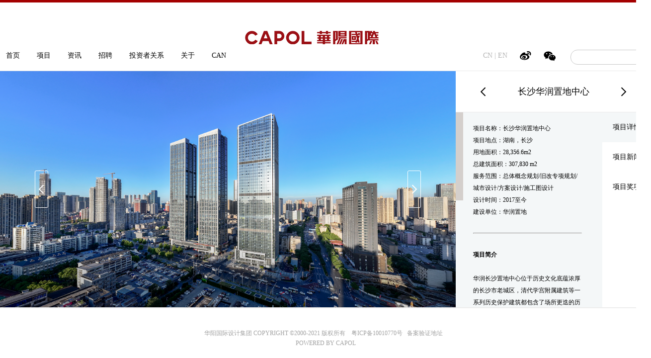

--- FILE ---
content_type: text/html; charset=utf-8
request_url: https://www.capol.cn/projectdetail.aspx?id=100000126187489&SCode=101003002003
body_size: 4334
content:

<!DOCTYPE html>
<html>
<head>
    <meta http-equiv="Content-Type" content="text/html; charset=utf-8" />
    <meta name="renderer" content="webkit" />
    <title>
        华阳国际设计集团 ▎实现设计的价值</title>
    <meta name="description" content="华阳国际设计集团">
    <meta name="keywords" content="华阳国际设计集团">
    <link href="css/base.css" type="text/css" rel="stylesheet">
    <link href="css/inner.css" type="text/css" rel="stylesheet">
</head>
<body>
    <form name="form1" method="post" action="./projectdetail.aspx?id=100000126187489&amp;SCode=101003002003" id="form1">
<div>
<input type="hidden" name="__VIEWSTATE" id="__VIEWSTATE" value="PdUDFdYupnJQd0tP9bmbP7Z3drhA5lEoJBJbzTtkeue3BIVR66blQUdBOoU8Vph+EHqAEznJbMelnD3P5tB14zqdSJd7dkkFms0eE1VUs55f2hC94Zs7wBKpXGY=" />
</div>

<div>

	<input type="hidden" name="__VIEWSTATEGENERATOR" id="__VIEWSTATEGENERATOR" value="0AC87419" />
</div>
    

<div id="header">
    <div class="top-line"></div>
    <div class="w clearfix top-logo">
        
        <h1 class="logo">
            <a href="/index.aspx" title="华阳国际" class="center"> <img src="images/logo.jpg" width="269" height="27"> </a>
        </h1>
    </div>
    <div class="w clearfix top-nav">
        <div class="fl nav">
            <ul>
                <li><a href="/index.aspx" class="nav-link">首页</a></li><li><a href="/project.aspx?NodeCode=101003001011" class="nav-link">项目</a><div class="sub-nav-container"><div class="w clearfix"> <div class="fl sub-nav-box"><h2 class="fl lev-1">按业务划分</h2><div class="fl lev-2"><a href="/project.aspx?NodeCode=101003001001">城市规划</a><a href="/project.aspx?NodeCode=101003001011">建筑设计</a><a href="/project.aspx?NodeCode=101003001013">工程造价及咨询</a><a href="/project.aspx?NodeCode=101003001010">建筑产业化研究及设计</a><a href="/project.aspx?NodeCode=101003001007">BIM设计及咨询</a></div><div class="fl lev-2"><a href="/project.aspx?NodeCode=101003001014">预制构件研发及生产制造</a><a href="/project.aspx?NodeCode=101003001015">施工建设</a><a href="/project.aspx?NodeCode=101003001017">项目管理</a></div></div> <div class="fl sub-nav-box"><h2 class="fl lev-1">按产品线划分</h2><div class="fl lev-2"><a href="/project.aspx?NodeCode=101003002003">城市更新与综合体</a><a href="/project.aspx?NodeCode=101003002006">办公及产业园</a><a href="/project.aspx?NodeCode=101003002007">文化与公共基础设施</a><a href="/project.aspx?NodeCode=101003002008">教育建筑</a><a href="/project.aspx?NodeCode=101003002009">医疗建筑</a></div><div class="fl lev-2"><a href="/project.aspx?NodeCode=101003002004">居住建筑</a><a href="/project.aspx?NodeCode=101003002005">工业化建筑</a></div></div></div></div></li><li><a href="/news.aspx" class="nav-link">资讯</a><div class="sub-nav-container"><div class="w"><a href="/news.aspx#news" class="sub-link-a">最新报道</a><a href="/news.aspx#video" class="sub-link-a">视频</a><a href="/news.aspx#research" class="sub-link-a">公益</a></div></div></li><li><a href="https://capol.ivvajob.com" class="nav-link" target="_blank">招聘</a></li><li><a href="http://rs.p5w.net/c/002949.shtml" class="nav-link" target="_blank">投资者关系</a></li><li><a href="/about.aspx" class="nav-link">关于</a><div class="sub-nav-container"><div class="w"><a href="/about.aspx#about" class="sub-link-a">集团简介</a><a href="/about.aspx#members" class="sub-link-a">集团成员</a><a href="/about.aspx#wholeIndustryChain" class="sub-link-a">全产业链</a><a href="/about.aspx#group" class="sub-link-a">领导团队</a><a href="/about.aspx#honor" class="sub-link-a">集团荣誉</a><a href="/about.aspx#cooperation" class="sub-link-a">合作伙伴</a><a href="/about.aspx#contact" class="sub-link-a">联系我们</a></div></div></li><li><a href="https://www.can.hk/" class="nav-link" target="_blank">CAN</a></li>
            </ul>
        </div>
        <div class="fr search">
            <input id="key" type="text" class="search-txt"> <input onclick="search()" type="button" class="search-btn" value="搜索">
        </div>
        <div class="fr share">
            <a class="share-icon share-icon1" href="http://weibo.com/capolsz" target="_blank"></a> 
            <a class="share-icon share-icon2" href="javascript:;"><img src="images/qrcode.png" width="200" height="200" alt="微信"></a> 
        </div>
        <div class="fr language">
            <a href="/index.aspx">CN</a> | <a href="https://en.capol.cn:9000">EN</a>
        </div>
    </div>
</div>
<script type="text/javascript">

    document.onkeydown = function enterHandler(event) {
        var keynum;
        if (window.event) // IE 
        {
            keynum = window.event.keyCode
        }
        else if (event.which) // Netscape/Firefox/Opera 
        {
            keynum = event.which
        }
        if (keynum == 13) {
            var key = $("#key").val();
            if ($("#skey").length > 0) {
                key = $("#skey").val();
            }
            if (key != "") {
                location.href = "/search.aspx?key=" + key;
            }
            if (window.event)
                window.event.returnValue = false;
            else
                event.preventDefault(); //for firefox 
        }
    }

    function search() {
        var key = $("#key").val();
        if (key != "") {
            location.href = "/search.aspx?key=" + key;
        } else {
            alert("请输入搜索关键字！");
        }
    }
</script>
    <div id="body">
        <div class="clearfix project-detail">
            <div class="project-img">
                <div class="project-img-list">
                    <ul>
                         
                                    <li style="background-image: url(/uploadfiles/images/2024/8/2024082812240904.jpg)"></li>
                               
                    </ul>
                </div>
                <div class="banner-btn banner-btn-prev">
                    <div class="banner-btn-1">
                    </div>
                    <div class="banner-btn-2">
                    </div>
                </div>
                <div class="banner-btn banner-btn-next">
                    <div class="banner-btn-1">
                    </div>
                    <div class="banner-btn-2">
                    </div>
                </div>
            </div>
            <div class="project-txt">
                <div class="project-top">
                    <h2 class="project-title center" title="长沙华润置地中心">
                        长沙华润置地中心</h2>
                    <a href="/projectdetail.aspx?id=100000126836216&SCode=101003002003" class="project-btn project-prev">&nbsp;</a> <a href="/projectdetail.aspx?id=100000124079843&SCode=101003002003" class="project-btn project-next">&nbsp;</a>
                </div>
                <div class="clearfix project-info">
                    <div class="project-tab-con">
                        <div class="project-tab-con-li" style="display: block">
                            <p><span style="font-family:微软雅黑, &quot;microsoft yahei&quot;;font-size:12px;">项目名称：长沙华润置地中心</span></p><p><span style="font-family:微软雅黑, &quot;microsoft yahei&quot;;font-size:12px;">项目地点：湖南，长沙</span></p><p><span style="font-family:微软雅黑, &quot;microsoft yahei&quot;;font-size:12px;">用地面积：28,356.6m2</span></p><p><span style="font-family:微软雅黑, &quot;microsoft yahei&quot;;font-size:12px;">总建筑面积：307,830 m2</span></p><p><span style="font-family:微软雅黑, &quot;microsoft yahei&quot;;font-size:12px;">服务范围：总体概念规划/旧改专项规划/城市设计/方案设计/施工图设计</span></p><p><span style="font-family:微软雅黑, &quot;microsoft yahei&quot;;font-size:12px;">设计时间：2017至今 </span></p><p><span style="font-family:微软雅黑, &quot;microsoft yahei&quot;;font-size:12px;">建设单位：华润置地</span></p><p><br /></p><hr /><p><br /></p><p><strong><span style="font-family:微软雅黑, &quot;microsoft yahei&quot;;font-size:12px;">项目简介</span></strong></p><p><br /></p><p><span style="font-family:微软雅黑, &quot;microsoft yahei&quot;;font-size:12px;">华润长沙置地中心位于历史文化底蕴浓厚的长沙市老城区，清代学宫附属建筑等一系列历史保护建筑都包含了场所更迭的历史印记。项目作为黄兴北区的首个开发项目，也是首个超高层商业项目，其核心目标是打造成为集合长沙最顶级大型城市综合体及专业写字楼集群的中央商务区，并融合城市历史元素以及场所精神，实现文化、产业和生态的有机融合。</span></p><p><br /></p><p><span style="font-family:微软雅黑, &quot;microsoft yahei&quot;;font-size:12px;">设计以文化传承为出发点，以文保建筑为契机，将休闲、文化、艺术与传统商业相融合，打造开放式商业形态，形成特色文化商业街区。并通过城市开放空间的营造及绿色出行方式的引入，为老城区的公共空间注入更多现代活力。三栋塔楼沿黄兴北路布置，塔楼由北至南缓慢上升的趋势喻示“湖湘扬帆，领航新区”之意。项目建成后，将为当地构建起引导未来金融产业聚集的新平台，打造本土文化街区的新景象。</span></p><p><br /></p>
                        </div>
                        <div class="project-tab-con-li">
                            </div>
                        <div class="project-tab-con-li">
                            </div>
                    </div>
                    <div class="project-tab">
                        <div class="project-tab-li on">
                            项目详情</div>
                        <div class="project-tab-li">
                            项目新闻</div>
                        <div class="project-tab-li">
                            项目奖项</div>
                    </div>
                </div>
            </div>
        </div>
    </div>
    

<div id="footer">
    
    <br>华阳国际设计集团 Copyright ©2000-2021 版权所有&nbsp;&nbsp;&nbsp;&nbsp;<a target="_blank" href="https://beian.miit.gov.cn">粤ICP备10010770号</a><a target="_blank" href="https://beian.miit.gov.cn">&nbsp;&nbsp;&nbsp;备案验证地址</a>&nbsp;&nbsp;&nbsp;
	<script id="ebsgovicon" src="https://szcert.ebs.org.cn/govicon.js?id=5ffd9a3b-eab8-4ac0-b11e-8d93883bfd71&width=30&height=40&type=1" type="text/javascript" charset="utf-8"></script>
    <br> powered by capol</a>
</div>

    <script src="js/lib/jquery-1.7.min.js"></script>
    <script src="js/common.js"></script>
    <script src="js/lib/perfect-scrollbar.jquery.min.js"></script>
    <script src="js/script.js"></script>
    <script src="js/lib/jquery.SuperSlide.js"></script>
    <script>
        $('.project-img').slide({
            effect: "fade", //效果 || fade：渐显； || top：上滚动；|| left：左滚动；|| topLoop：上循环滚动；|| leftLoop：左循环滚动；|| topMarquee：上无缝循环滚动；|| leftMarquee：左无缝循环滚动；
            autoPlay: true, //自动运行
            delayTime: 1000, //效果持续时间
            interTime: 4000, //自动运行间隔。当effect为无缝滚动的时候，相当于运行速度。
            defaultIndex: 0, //默认的当前位置索引。0是第一个
            mainCell: ".project-img-list ul", //内容元素的父层对象
            prevCell: ".banner-btn-prev", //前一个按钮元素。
            nextCell: ".banner-btn-next"//后一个按钮元素。
        });

        $(function () {
            $('.project-tab-con').perfectScrollbar();

        });
    </script>
    </form>
</body>
</html>


--- FILE ---
content_type: text/css
request_url: https://www.capol.cn/css/base.css
body_size: 2826
content:
/* Author: Yangz */
/* Time: 2014/09/13 */

/* CSS Reset */
body, ol, ul, h1, h2, h3, h4, h5, h6, p, th, td, dl, dd, form, fieldset, legend, input, textarea, select {
    margin: 0;
    padding: 0
}

table {
    border-collapse: collapse;
    border-spacing: 0;
}

fieldset, img {
    border: 0 none;
}

ul, ol, li {
    list-style: none;
}

h1, h2, h3, h4, h5, h6 {
    font-size: 100%;
}

input, textarea, select {
    font-family: inherit;
    font-size: inherit;
    font-weight: inherit;
    *font-size: 100%
}
/* coommon */
.clearfix:after {
    content: ".";
    display: block;
    height: 0;
    visibility: hidden;
    clear: both;
}

.clearfix {
    *zoom: 1;
}

.fl {
    float: left;
}

.fr {
    float: right;
}

input, button, select, textarea {
    outline: none
}

body {
    font: 14px/24px "Microsoft Yahei";
    color: #000;
}

a {
    color: #000;
    text-decoration: none
}

    a:hover {
        color: #9b1015
    }

.w {
    width: 1310px;
    margin-left: auto;
    margin-right: auto;
}

.center {
    margin-left: auto;
    margin-right: auto;
}

#header {
    position: relative;
    z-index: 100;
}

#body {
    position: relative;
    z-index: 1;
}

#header, #body, #footer {
    min-width: 1310px
}

.top-line {
    background: #a40000;
    height: 5px;
    margin-bottom: 30px;
}

.book {
    background: url("../images/icon_add.png") left center no-repeat;
    height: 22px;
    line-height: 22px;
    padding-left: 27px;
    text-decoration: underline;
    display: none;
}

    .book a {
        color: #808080
    }

.top-logo {
    position: relative;
    height: 65px;
}

.logo {
    position: absolute;
    left: 50%;
    top: 27px;
    width: 600px;
    margin-left: -328px;
    text-align: center;
}

    .logo a {
        display: inline-block;
    }

.language {
    padding-right: 5px;
}

    .language, .language a {
        color: #b2b2b2
    }

        .language a:hover {
            color: #9b1015
        }

.nav li {
    float: left;
    display: inline-block;
    padding: 0 20px 0 10px;
    height: 42px;
}

.nav-link {
    height: 42px;
    display: inline-block;
    padding: 0 2px
}

.nav li:hover .nav-link, .nav li.on .nav-link {
    background: url("../images/icon-line.png") left bottom repeat-x;
}

.nav li a:hover, .nav li.on > a {
    color: #9b1015
}

.share {
    padding-top: 3px
}

.share-icon {
    display: inline-block;
    width: 24px;
    height: 20px;
    margin-left: 20px;
    position: relative;
}

    .share-icon img {
        display: none;
        position: absolute;
        bottom: 25px;
        width: 90px;
        height: 90px;
        left: -30px
    }

.share-icon1 {
    background: url("../images/icon_share1.png") no-repeat left top;
}

.share-icon2 {
    background: url("../images/icon_share2.png") no-repeat left top;
}

.share-icon:hover {
    background-position: left -24px
}

    .share-icon:hover img {
        display: block
    }

.search {
    height: 28px;
    border: 1px solid #c7c7c7;
    width: 160px;
    border-radius: 14px;
    margin-left: 30px;
}

.search-txt {
    border: none;
    width: 110px;
    display: block;
    margin-left: 14px;
    height: 24px;
    line-height: 24px;
    float: left;
    margin-top: 2px
}

.search-btn {
    background: url("../images/icon_search.png") no-repeat center center;
    border: none;
    text-indent: -999rem;
    overflow: hidden;
    display: block;
    width: 35px;
    cursor: pointer;
    height: 28px;
    float: left;
}

.sub-nav-container {
    border-top: 1px solid #e6e6e6;
    background: url("../images/bg-overlay.png");
    position: absolute;
    width: 100%;
    left: 0;
    top: 142px;
    /*transition:all 0.3s ease-out;*/
    overflow: hidden;
    display: none;
    z-index: 100;
}

    .sub-nav-container .w {
        padding: 30px 0;
        opacity: 0;
    }

.sub-nav-overlay {
    width: 100%;
    height: 100%
}

.sub-nav-box {
    margin-right: 60px
}

    .sub-nav-box:nth-last-child(1), .sub-nav-box-last {
        margin-right: 0
    }

.lev-1 {
    width: 120px;
}

.lev-1-1 {
    width: 85px
}

.lev-2 {
    width: 180px;
    font-size: 12px
}

    .lev-2 a {
        display: block
    }

        .lev-2 a:hover {
            color: #9b1015;
        }

.lev-2-2 {
    width: 204px;
    height: 115px;
    position: relative;
    margin-right: 6px
}

    .lev-2-2 span {
        display: block;
        height: 32px;
        line-height: 32px;
        overflow: hidden;
        width: 100%;
        bottom: 0;
        position: absolute;
        text-align: center;
        color: #fff;
        background: rgba(0, 0, 0, .5);
        font-size: 12px -webkit-transition : all .4 s ease;
        -moz-transition: all .4s ease;
        -ms-transition: all .4s ease;
        -o-transition: all .4s ease;
        transition: all .4s ease;
    }

    .lev-2-2:hover span {
        background: rgba(255, 0, 0, .8);
    }

.sub-link-a {
    display: inline-block;
    margin-right: 60px;
    margin-left: 10px
}

#footer {
    text-align: center;
    color: #a1a1a1;
    font-size: 12px;
    text-transform: uppercase;
    line-height: 20px;
    padding: 20px 0;
    border-top: 1px solid #f2f2f2;
}

    #footer a {
        color: #a1a1a1;
    }

.banner {
    position: relative;
    overflow: hidden;
    visibility: hidden;
    height: 700px
}

.banner-btn {
    width: 27px;
    height: 75px;
    position: absolute;
    top: 50%;
    margin-top: -38px;
    cursor: pointer;
    z-index: 999;
}

.banner-btn-prev {
    left: 70px;
}

.banner-btn-next {
    right: 70px;
}

.banner-btn-1, .banner-btn-2 {
    position: absolute;
    left: 0;
    top: 0;
    width: 100%;
    height: 100%;
    background-image: url("../images/bnt-banner.png");
    transition: opacity .4s ease;
}

.banner-btn-2 {
    opacity: 0
}

.banner-btn-prev .banner-btn-1 {
    background-position: left top
}

.banner-btn-prev .banner-btn-2 {
    background-position: left bottom
}

.banner-btn-next .banner-btn-1 {
    background-position: right top
}

.banner-btn-next .banner-btn-2 {
    background-position: right bottom
}

.banner-btn:hover .banner-btn-1 {
    opacity: 0
}

.banner-btn:hover .banner-btn-2 {
    opacity: 1
}

.banner-list li {
    height: 600px;
    background-size: cover;
    background-repeat: no-repeat;
    background-position: center center;
    position: absolute;
    width: 100%;
    display: none
}

.banner-dot {
    height: 3px;
    line-height: 0;
    font-size: 0;
    position: absolute;
    width: 100%;
    bottom: 18px;
    overflow: hidden;
    text-align: center;
    z-index: 999
}

    .banner-dot li {
        width: 62px;
        height: 3px;
        display: inline-block;
        background: #fff;
        margin: 0 5px;
        cursor: pointer;
        -webkit-transition: all .4s ease;
        -moz-transition: all .4s ease;
        -ms-transition: all .4s ease;
        -o-transition: all .4s ease;
        transition: all .4s ease;
    }

        .banner-dot li.on {
            background: #960014
        }

.banner-title {
    text-align: center;
    color: #fff;
    font-size: 36px;
    font-weight: lighter;
    line-height: 100%;
    position: absolute;
    bottom: 60px;
    width: 100%;
    display: none
}

.news li {
    float: left;
    width: 20%;
    padding-bottom: 35px;
}

.news-img {
    position: relative;
    margin-bottom: 15px;
    overflow: hidden
}

    .news-img img {
        display: block;
        -webkit-transition: transform .4s ease;
        -moz-transition: transform .4s ease;
        -ms-transition: transform .4s ease;
        -o-transition: transform .4s ease;
        transition: transform .4s ease;
    }

.news-overlay {
    width: 100%;
    height: 100%;
    left: 0;
    top: 0;
    background: #000;
    opacity: 0;
    position: absolute;
    -webkit-transition: opacity .4s ease;
    -moz-transition: opacity .4s ease;
    -ms-transition: opacity .4s ease;
    -o-transition: opacity .4s ease;
    transition: opacity .4s ease;
    filter: alpha(opacity=0);
}

.news-btn-wrap {
    text-align: center;
    color: #fff;
    font-size: 12px;
    width: 150px;
    position: absolute;
    top: 50%;
    left: 50%;
    margin-left: -75px;
    margin-top: -30px;
    opacity: 0;
    filter: alpha(opacity=0);
    -webkit-transition: opacity .4s ease;
    -moz-transition: opacity .4s ease;
    -ms-transition: opacity .4s ease;
    -o-transition: opacity .4s ease;
    transition: opacity .4s ease;
}

.news-link {
    display: block;
    width: 146px;
    height: 39px;
    border: 2px solid #fff;
    line-height: 39px;
    text-align: center;
    color: #fff;
    font-size: 14px;
    -webkit-transition: all .4s ease;
    -moz-transition: all .4s ease;
    -ms-transition: all .4s ease;
    -o-transition: all .4s ease;
    transition: all .4s ease;
}

    .news-link:hover {
        background: #9b1015;
        border: 2px solid #9b1015;
        color: #fff;
    }

.news-time {
    display: block;
    padding-top: 5px
}

.news li h3 {
    font-weight: normal;
    line-height: 20px;
    text-align: center;
    padding: 0 10px
}

    .news li h3 a:hover {
        color: #9b1015;
    }

.news li h4 {
    font-weight: normal;
    line-height: 20px;
    text-align: center;
    padding: 0 10px;
    color: #858484;
    font-size: 12px
}

.news-img:hover .news-overlay {
    opacity: .6;
    filter: alpha(opacity=60);
}

.news-img:hover .news-btn-wrap {
    opacity: 1;
    filter: alpha(opacity=100);
}

.news-img:hover img {
    -webkit-transform: scale(1.1, 1.1);
    -moz-transform: scale(1.1, 1.1);
    -ms-transform: scale(1.1, 1.1);
    -o-transform: scale(1.1, 1.1);
    transform: scale(1.1, 1.1);
}

.sub-menu {
    position: absolute;
    top: 142px;
    left: 0;
    width: 100%;
    background: #d3d1d1;
    opacity: .95;
    filter: alpha(opacity=95);
    z-index: 90;
    border-top: 1px solid #d3d3d3;
    height: 48px;
    line-height: 48px;
    display: none
}

    .sub-menu a {
        display: inline-block;
        margin-right: 60px;
        margin-left: 10px;
    }

        .sub-menu a.on {
            color: #9b1015
        }

.back_top {
    width: 40px;
    height: 40px;
    background: #444 url(../images/top.png) no-repeat center center;
    position: fixed;
    right: 10px;
    bottom: 10px;
    z-index: 1000;
    cursor: pointer;
    display: none;
    -moz-transition: background-color .4s ease;
    -ms-transition: background-color .4s ease;
    -o-transition: background-color .4s ease;
    transition: background-color .4s ease;
}

    .back_top:hover {
        background-color: #a40000;
    }

.new-icon {
    height: 15px;
    margin-bottom: 12px;
}

.new-icon-middle {
    height: 15px;
    position: absolute;
    z-index: 999
}

.new-icon-big {
    height: 17px;
}


--- FILE ---
content_type: text/css
request_url: https://www.capol.cn/css/inner.css
body_size: 4936
content:
.banner { visibility:visible; height:600px }
.service-box { text-align:center; padding:0 25px; width:975px; letter-spacing:0.17em; margin-bottom:65px }
.service-box h1 { line-height:1; font-size:24px; font-weight:lighter; padding:50px 0 43px 0 }
.service-box h2 { line-height:1; font-size:37px; font-weight:lighter; margin-bottom:63px; color:#7f7f7f }
.service-box p { text-align:justify }
.news-service li { padding-bottom:25px;width:270px;height:238px }
.news-service li h3, .news-service li h4 { white-space:nowrap; overflow:hidden; text-overflow:ellipsis; }
.banner-single { height:1073px; background-position:center center; background-repeat:no-repeat; background-size:cover }
.box { padding:67px 0; overflow:hidden }
.box-bg { background:#f4f7f8; }
.box-content { width:1310px }
.box-title { font-size:24px; line-height:1; font-weight:lighter; text-align:center; margin-bottom:55px }
.box-tab { text-align:center; margin-bottom:25px }
.box-tab-li { display:inline-block; margin:0 30px; height:32px; cursor:pointer }
.box-tab-li.on { border-bottom:3px solid #960014; color:#960014 }
.box-tab-con-li { display:none }
.con-img { width:653px; float:left; }
.con-txt { margin-left:717px; font-size:12px; padding-top:40px; padding-right:140px }
.con-li-box-op .con-txt { margin-left:90px; margin-right:640px }
.con-li-box-op .con-img { float:right }
.charity-list { width:1211px; overflow:hidden; height:520px }
.charity-list ul { width:2000px }
.charity-list li { background:#fff; width:397px; float:left; height:520px; margin-right:10px; overflow:hidden }
.charity-txt { padding:0 45px }
.charity-img { height:224px; overflow:hidden; margin-bottom:25px }
.charity-txt { font-size:12px; line-height:18px }
.charity-addr { font-size:12px; color:#808080; line-height:20px; margin-bottom:20px }
.charity-txt h2 { font-weight:normal; font-size:14px }
.charity-list-box { position:relative; padding-top:25px }
.banner-btn2 { position:absolute; width:101px; height:101px; top:65px; background:url("../images/bnt-banner2.png") left top no-repeat }
.banner-btn2-prev { left:0; }
.banner-btn2-prev:hover { background-position:left bottom }
.banner-btn2-next { right:0; background-position:right top }
.banner-btn2-next:hover { background-position:right bottom }
.project-search { background:#f0efef; height:68px; border-top:1px solid #d3d3d3 }
.project-search strong { display:block; height:40px; line-height:40px; width:250px; border-right:1px solid #999; float:left; margin-top:13px; font-weight:lighter; font-size:24px; text-indent:15px }
.project-search-box { height:29px; line-height:29px; margin-top:20px; padding-left:30px }
.project-search-label { color:#787777 }
.project-search-btn { width:177px; height:27px; line-height:27px; border:1px solid #b7b7b7; margin-right:17px; padding-left:10px; background:#f8f7f7; position:relative; cursor:pointer; }
.project-search-btn i { width:5px; height:9px; background:url("../images/icon-right.png") center center no-repeat; display:block; position:absolute; right:11px; top:8px;
    -moz-transition:all .4s ease;
    -ms-transition:all .4s ease;
    -o-transition:all .4s ease;
    transition:all .4s ease;
}
.project-search-sub { position:absolute; z-index:1000; background:#efeeee; left:-1px; top:27px; border:1px solid #b7b7b7; border-top:0; width:187px; height:125px; overflow:auto; font-size:12px; padding-top:5px; display:none; }
.project-search-sub a { display:block; padding-left:12px; line-height:24px }
/*.project-search-btn.on .project-search-sub{ display:block;}*/

.project-search-btn.on i {
    -ms-transform:rotate(90deg);
    -moz-transform:rotate(90deg);
    -webkit-transform:rotate(90deg);
    -o-transform:rotate(90deg);
    transform:rotate(90deg);
}
.project-title { font-size:18px; font-weight:normal; width:65%; overflow:hidden; white-space:nowrap; text-overflow:ellipsis }
.project-detail { border-top:1px solid #eaeaea; border-bottom:1px solid #eaeaea; height:1140px; overflow:hidden }
.project-img { float:left; width:70%; position:relative }
.project-img-list { height:1140px }
.project-img li { background-position:center center; background-repeat:no-repeat; height:1140px; position:absolute; width:100%; display:none; background-size:cover }
.project-txt { margin-left:70% }
.project-top { height:82px; line-height:82px; border-bottom:1px solid #eaeaea; text-align:center; overflow:hidden; position:relative }
.project-btn { display:block; position:absolute; top:0; height:82px; width:30px; background-position:center center; background-repeat:no-repeat }
.project-prev { background-image:url("../images/icon-project-prev.png"); left:40px; }
.project-next { background-image:url("../images/icon-project-next.png"); right:40px }
.project-tab-con { width:75%; float:left; }
.project-tab { margin-left:75%; }
.project-tab-li { height:60px; line-height:60px; text-align:center; cursor:pointer }
.project-tab-li.on { background:#f4f7f8; }
.project-tab-con { background:#f4f7f8; position:relative; overflow:hidden; }
.project-tab-con-li { padding:20px 14% 20px 12%; font-size:12px; display:none }
.project-line { width:65px; border-bottom:1px solid #d3d3d3; margin-bottom:35px; padding-top:35px }
.news2 { width:1310px; overflow:hidden; margin-bottom:50px }
.news2 ul { width:1320px }
.news2 li { width:320px; height:300px; margin-right:10px; background:#fff; margin-bottom:10px; padding-bottom:0 }
.news-box h1 { font-size:24px; letter-spacing:2px; font-weight:lighter; text-align:center; line-height:1; margin-bottom:15px }
.news-box p { font-size:12px; line-height:18px; letter-spacing:2px; text-align:center; margin-bottom:40px }
.news-more-link { width:146px; height:39px; display:block; text-align:center; line-height:39px; border:2px solid #a32227; background:#f4f7f8;
    -webkit-transition:all .4s ease;
    -moz-transition:all .4s ease;
    -ms-transition:all .4s ease;
    -o-transition:all .4s ease;
    transition:all .4s ease;
}
.news-more-link:hover { color:#fff; background:#9b1015; }
.news2 li h3 { text-align:left; padding:0 20px; line-height:20px; max-height:40px; overflow:hidden; margin-bottom:10px }
.news-time2 { padding:0 20px; color:#808080; font-size:12px }
.news2 .news-img { margin-bottom:25px; height:180px; }
.news2 .news-btn-wrap { margin-top:-21px }

/*.news3 li { width:430px; height:242px; }
.news3 .news-img { height:242px; }*/

.news3 li { width:300px; height:398px; }
.news3 .news-img { height:398px; }

.news-btn-wrap span { font-size:18px; color:#fff; display:block; text-align:center; height:24px; overflow:hidden; margin-bottom:28px }
.news3 .news-btn-wrap { margin-top:-45px }
.news3 .news-btn-wrap { left:0; width:100%; margin-left:0; }
.news3 .news-link { margin:0 auto }
.video { margin-bottom:50px; }
.video li { width:25%; float:left; position:relative; }
.video img { display:block;height: 267px; }
.video-overlay, .video-btn, .video-title {
    opacity:0;
    filter:alpha(opacity=0);
    position:absolute;
    -webkit-transition:all .4s ease;
    -moz-transition:all .4s ease;
    -ms-transition:all .4s ease;
    -o-transition:all .4s ease;
    transition:all .4s ease;
}
.video-overlay { width:100%; height:100%; left:0; top:0; background:#000; }
.video-btn { width:79px; height:79px; background:url("../images/icon-play.png") no-repeat center center; left:50%; top:50%; margin-left:-40px; margin-top:-40px; }
.video-title { text-align:center; top:50%; margin-top:60px; color:#fff; width:80%; font-size:18px; left:50%; margin-left:-40%; height:48px; overflow:hidden; }
.video li:hover .video-btn, .video li:hover .video-title {
    display:block;
    opacity:1;
    filter:alpha(opacity=100);
}
.video li:hover .video-overlay {
    display:block;
    opacity:.7;
    filter:alpha(opacity=70);
}
.research { width:1290px; border:5px solid #eaeaea; margin-bottom:50px }
.research-li { float:left; border-left:6px solid #eaeaea; height:81px; line-height:81px; width:430px; background-position:55px center; background-repeat:no-repeat; background-color:#f4f7f8; text-indent:120px;
    -webkit-transition:opacity .4s ease;
    -moz-transition:opacity .4s ease;
    -ms-transition:opacity .4s ease;
    -o-transition:opacity .4s ease;
    transition:opacity .4s ease;
}
.research-li-1 { border-left:none }
.research-li:hover { background-color:#fff }
.research-li-1 { background-image:url(../images/icon-research.png) }
.research-li-2 { background-image:url(../images/icon-research-02.png) }
.research-li-3 { background-image:url(../images/icon-research-03.png) }
.box-news-list { padding-top:50px }
.news-h1 { text-align:center; font-weight:lighter; font-size:24px; margin-bottom:42px }
.news-list li { background:#fff; margin-bottom:10px; }
.news-list-txt { width:57%; float:left; padding-top:48px }
.news-list-img { margin-left:57% }
.news-list-img img { display:block; }
.news-list-txt > div, .news-list-txt > h2 { padding-left:65px; padding-right:115px }
.news-list-txt > div { font-size:12px }
.news-list-txt h2 { font-size:18px; font-weight:lighter; margin-bottom:20px }
.news-list-meta { color:#808080; margin-bottom:20px }
.news-list-op .news-list-txt { float:right; }
.news-list-op .news-list-img { margin-left:0; margin-right:57%; }
.news-more-box { background:#fff; padding-bottom:60px }
.news-more-box h2 { font-size:24px; font-weight:normal; text-align:center; padding:50px 0 }
.news-more-box ul { margin:0 310px 65px 310px; font-size:12px; }
.news-more-box li { height:35px; line-height:35px; position:relative }
.news-more-box li span { position:absolute; right:0; top:0 }
.news-more-box li a { display:inline-block; max-width:530px; white-space:nowrap; overflow:hidden; text-overflow:ellipsis }
.news-detail-left { width:746px; float:left; font-size:12px; }
.news-detail-left img { max-width:100% }
.news-detail-title { font-size:18px; font-weight:lighter; margin-bottom:20px }
.news-detail .news-list-meta { font-size:12px }
.news-content { padding-top:25px }
.news-detail-right { margin-left:978px }
.news-detail-right h2 { font-size:18px; font-weight:normal; margin-bottom:35px }
.news-release li { margin-bottom:10px; }
.news-release h3 { font-weight:normal; line-height:18px }
.news-release .news-list-meta { line-height:28px }
.news-content { margin-bottom:70px }
.news-nav a { display:inline-block; padding-left:50px; background-position:1px 5px; background-repeat:no-repeat; margin-bottom:5px }
.news-nav-prev { background-image:url(../images/icon-prev2.png) }
.news-nav-next { background-image:url(../images/icon-next2.png) }
.search-box { background:#f4f7f8; padding-bottom:75px }
.search-control { text-align:center; margin-bottom:25px; width:405px }
.search-control span { font-size:24px; line-height:32px; display:block; height:32px; letter-spacing:3px; float:left; margin-right:30px; width:110px }
.search-control-border { border:1px solid #c1c4c5; width:261px; height:32px; float:left; }
.search-control-txt { width:200px; display:block; border:none; float:left; height:20px; line-height:20px; margin-top:6px; padding-left:15px; background:none }
.search-control-btn { width:46px; display:block; border:none; float:left; height:32px; cursor:pointer; background:url(../images/icon_search2.png) center center no-repeat; text-indent:-999em; overflow:hidden }
.search-result { text-align:center; color:#808080; margin-bottom:45px; }
.search-control { padding-top:58px }
.search-list li { background:#fff; margin-bottom:10px; overflow:hidden; height:165px; }
.search-img { width:293px; float:left }
.search-img img { display:block; }
.search-meta { margin-left:332px; margin-right:70px }
.search-type { font-size:12px; color:#808080; padding-top:23px; margin-bottom:10px }
.search-title { font-size:18px; font-weight:normal; margin-bottom:10px }
.search-des { font-size:12px; height:48px; overflow:hidden }
.search-list { margin-bottom:55px }
.about-img { width:751px; height:502px; overflow:hidden; position:relative; float:left }
.about-txt { margin-left:835px; font-size:12px; }
.box-about { /*background:url("../images/bg-about.jpg") center center no-repeat;  color:#fff */}
.about-page-honor { background:url("../images/bg-about.jpg") center center no-repeat; background-size:cover }
.honor { padding-top:10px }
.honor-box { border-left:0px solid #7c7d7f; float:left; padding-left:20px; width:410px }
.honor-li { margin-bottom:25px; }
.honor-li dt { line-height:18px; font-size:18px; margin-bottom:10px; }
.honor-li dd { line-height:18px; font-size:12px; font-weight:lighter; }
.contact-box { border-left:0px solid #7c7d7f; float:left; padding-left:20px; padding-right:20px; width:300px }
.contact-li { margin-bottom:25px; }
.team-p { text-align:center; font-size:12px; margin-bottom:15px; }
.team li { width:15.5%; float:left; position:relative; cursor:pointer; margin:5px }
.team li img { display:block; }
.team-overlay { position:absolute; width:100%; height:100%; background:#9b1015; left:0; top:0; opacity:0; filter:alpha(opacity=0);
    -webkit-transition:all .4s ease;
    -moz-transition:all .4s ease;
    -ms-transition:all .4s ease;
    -o-transition:all .4s ease;
    transition:all .4s ease;
}
.team-txt { position:absolute; width:100%; left:0; top:35%; color:#fff; margin-top:-70px; opacity:0; filter:alpha(opacity=0);
    -webkit-transition:all .4s ease;
    -moz-transition:all .4s ease;
    -ms-transition:all .4s ease;
    -o-transition:all .4s ease;
    transition:all .4s ease;
}
.team-txt strong, .team-txt div { margin-left:22px; display:block; }
.team-name { font-weight:normal; font-size:18px; padding-top:35px; margin-bottom:25px; }
.team-des { font-size:12px; line-height:18px; }
.team-line { border-bottom:1px solid #fff; width:62px; margin-bottom:25px; }
.team-newoverlay { position:absolute; width:100%; height:30%; background:#9b1015; left:0; bottom:0; opacity:0; filter:alpha(opacity=0);
    -webkit-transition:all .4s ease;
    -moz-transition:all .4s ease;
    -ms-transition:all .4s ease;
    -o-transition:all .4s ease;
    transition:all .4s ease;
}
.team-newname { color:#fff; margin-left:5px; font-weight:normal; font-size:16px; padding-top:5px; margin-bottom:0px; }
.team-newdes { color:#fff; margin-left:5px; font-size:12px; }
.team li:hover .team-newoverlay { opacity:.8; filter:alpha(opacity=90) }
.team li:hover .team-txt { opacity:1; filter:alpha(opacity=100) }
.banner-service, .banner-service .banner-list li { height:970px }
.box-company { /*background:url("../images/bg-company.jpg") center top;*/ }
.about-page-company { background:url("../images/bg_common_about.jpg") center top; }
.company-content { height:800px; background:url("../images/bg-map2.png") 320px top no-repeat; position:relative; }
.company-tab { width:705px; margin-bottom:25px; }
.company-tab a { display:block; float:left; height:35px; line-height:35px; border:1px solid #000; width:175px; text-align:center; border-right:0 }
.company-tab a.company-tab-last { border:1px solid #000; }
.company-tab a:hover, .company-tab a.on { background:#960014; color:#fff; border-color:#960014 }
/*.box-company .box-title { margin-bottom:60px; }*/
.company-site { cursor:pointer; width:85px; clear:both; position:absolute }
.company-site i { display:block; width:18px; height:24px; background:url("../images/icon-location.png") left -40px no-repeat; float:left; }
.company-site span { display:block; line-height:16px; padding-top:10px; padding-left:5px; float:left }
.company-site:hover i { background-position:left top }
.company-site-op i { float:right }
.company-site-op span { float:right; padding-right:5px }
.site-detail-txt { width:355px; background:#fff; padding:45px 55px; float:right }
.site-detail-txt h2 { font-size:18px; margin-bottom:35px; font-weight:normal }
.site-detail-des { font-size:12px; }
.about-img img { display:block; }
.site-detail-li .about-img { width:771px; height:511px; }
.site-img { margin-bottom:45px; }
.site-h3, .site-p { text-align:center }
.site-h3 { font-size:18px; font-weight:normal; margin-bottom:8px; }
.site-p { font-size:12px;; }
.site-detail-li-close { width:43px; height:43px; cursor:pointer; background:url("../images/icon-close.png") no-repeat center center; position:absolute; right:4%; top:75px; }
.hr-wrap { background:url("../images/bg-hr.jpg") center center no-repeat; margin-bottom:25px; }
.hr-box { width:187px; height:150px; float:left; position:relative; }
.hr-overlay, .hr-box-con { position:absolute; width:100%; height:100%; z-index:1 }
.hr-overlay-10 { background:#000; opacity:.1; filter:alpha(opacity=10) }
.hr-overlay-20 { background:#000; opacity:.2; filter:alpha(opacity=20) }
.hr-overlay-30 { background:#000; opacity:.3; filter:alpha(opacity=30) }
.hr-overlay-40 { background:#000; opacity:.4; filter:alpha(opacity=40) }
.hr-overlay-50 { background:#000; opacity:.5; filter:alpha(opacity=50) }
.hr-overlay-60 { background:#000; opacity:.6; filter:alpha(opacity=60) }
.hr-overlay-70 { background:#000; opacity:.7; filter:alpha(opacity=70) }
.hr-overlay-80 { background:#000; opacity:.8; filter:alpha(opacity=80) }
.hr-overlay-90 { background:#000; opacity:.9; filter:alpha(opacity=90) }
.hr-box-con { z-index:2; background:#f4f7f8; cursor:pointer }
.hr-box-img { display:block; margin:25px 0 10px 25px }
.hr-box-con h2, .hr-box-con h3 { padding-left:25px; font-weight:normal; }
.hr-box-con h3 { font-size:12px; }
.hr-detail-h1 { font-size:24px; font-weight:lighter; margin-bottom:40px; }
.hr-detail-l { width:483px; float:left; border-right:1px solid #d9d9d9 }
.hr-detail-r { margin-left:540px }
.hr-detail-title { font-size:12px; }
.hr-list li { line-height:48px; font-size:18px; cursor:pointer; font-weight:lighter; }
.hr-list li.on { color:#960014;}
.hr-list { height:460px; overflow:auto }
.hr-detail-tips { font-size:12px; line-height:18px; }
.hr-detail-con-txt { height:440px; margin-bottom:20px; overflow:auto; font-size:12px; }
.hr-detail-con-li { display:none; }
.hr-detail-btn { background:url("../images/icon-arrow2.png") right center no-repeat; padding-right:25px; display:inline-block; }
.history-list li { width:356px; float:left; margin-right:136px }
.history-img img { display:block; }
.history-time { padding-top:105px; background:url("../images/icon-dot.png") left 30px no-repeat; font-size:24px; font-style:italic; margin-bottom:35px; }
.history-title { margin-bottom:10px; }
.history-des { font-size:12px; }
.history-list ul { width:2600px; margin-left:60px }
.history-list { overflow:auto; height:625px }
.box-history { /* background:url("../images/bg-history.jpg") center center no-repeat*/ }
.about-page-history { background:url("../images/bg_common_about.jpg") center center no-repeat; background-size:cover }
.box-title-left { text-align:left; width:1310px; margin-bottom:35px; }
.box-title-center { text-align:center; width:1310px; margin-bottom:35px; }
.body-about .box { padding:0 }
.about-page { overflow:hidden; position:relative;  padding:50px 0}
.about-page .box {
    /*position:absolute; */
    width:100%; left:0; }
/*.box-title-1{ margin-bottom:75px}*/
.site-detail-li { display:none; }
/*.hr-detail-wrap{ display:none;}*/
.company-content-li { display:none; }
.site-detail-overlay, .hr-detai-overlay { position:absolute; width:100%; height:100%; left:0; top:0; background:#f4f7f8; z-index:100; display:none }
.hr-detai-overlay { background:#fff }
.site-detail { width:1310px; position:absolute; top:50%; margin-top:-300px; left:50%; margin-left:-655px }
.hr-detail-wrap { width:1310px; height:600px; position:absolute; left:50%; margin-left:-655px; top:50%; margin-top:-300px }
.ps-scrollbar-y-rail { position:absolute; left:0; top:0; cursor:pointer }
.ps-scrollbar-y { position:absolute; width:15px; background:#d4cfcc }
.page-dot { position:fixed; right:20px; top:50%; width:10px; z-index:2000 }
.page-dot li { width:10px; height:10px; background:#ccc; margin-bottom:10px; cursor:pointer; border-radius:50%;
    -webkit-transition:all .4s ease;
    -moz-transition:all .4s ease;
    -ms-transition:all .4s ease;
    -o-transition:all .4s ease;
    transition:all .4s ease;
}
.page-dot li.on { background:#a40000 }


.d-overlay{ width:100%; height:100%; background:#000; opacity:0.5; filter:alpha(opacity=50); position:fixed; left:0; top:0; z-index:9998}

.close{top:25px; right:40px; width:20px; height:20px}
.wnews {width:80%; padding-top:20px;}

--- FILE ---
content_type: application/javascript
request_url: https://www.capol.cn/js/common.js
body_size: 739
content:
/**
 * Created by Yang on 2015/9/13.
 */

$(function () {
    var $navLi = $('.nav li');
    var $subNavWrapper = $('.sub-nav-container'),
        $subNavContainer = $subNavWrapper.find('.w');
    var prevSubH = 0,
        animateTime = 400,
        navTimer;
    $navLi.mouseenter(function () {
        if (!$(this).find('.sub-nav-container .w').children().length) {
            return
        }
        if (navTimer) {
            clearTimeout(navTimer);
            $subNavWrapper.hide().css({
                height: 'auto'
            });
            $subNavContainer.css({
                opacity: 0
            });
        }
        var $container = $(this).find('.sub-nav-container');
        $container.show().css({
            left: '-100%'
        });
        var h = $container.height();
        $container.css({
            left: 0,
            height: prevSubH
        });
        prevSubH = h;
        $container.stop(true, true).animate({
            height: h
        }, animateTime);
        $container.find('.w').stop(true, true).fadeTo(600, 1);
    }).mouseleave(function () {
        var that = this;
        navTimer = setTimeout(function () {
            $(that).find('.sub-nav-container').stop(true, true).slideUp(animateTime, function () {
                $(this).css({
                    height: 'auto'
                })
            });
            $(that).find('.w').stop(true, true).fadeTo(animateTime, 0);
            prevSubH = 0;
        }, 100);
    });


    var topHtml = '<div class="back_top"></div>';
    $('body').append(topHtml);

    var $backTop = $('.back_top');

    $backTop.on('click', function () {
        $('html,body').animate({
            scrollTop: 0
        });
        if ($('.page-dot').length) {
            $('.page-dot li').removeClass('on').first().addClass('on');
        }
    });

    $(window).on('scroll.top', function () {
        var top = $(window).scrollTop();
        if (top > 300) {
            $('.back_top').fadeIn();
        } else {
            $('.back_top').fadeOut();
        }
    });


});

--- FILE ---
content_type: application/javascript
request_url: https://www.capol.cn/js/script.js
body_size: 3593
content:
/**
 * Created by Yang on 2015/9/13.
 */

$(function () {

    var headerH = $('#header').height();
    var setBannerHeight = function () {
        var banner = $('.banner-single');
        var bannerService = $('.banner-service');
        var h = $(window).height();
        var aH = h - headerH;
        if (banner.length) {
            banner.height(aH);
        }
        if (bannerService.length) {
            bannerService.height(aH);
            bannerService.find('li').height(aH);
        }
    };
    setBannerHeight();
    $(window).on('resize.banner', setBannerHeight);


    $('.box-tab-li').on('mouseenter click', function () {
        var $this = $(this);
        $this.addClass('on').siblings().removeClass('on');
        var index = $this.index();
        var $contentLi = $this.parent().next().find('.box-tab-con-li');
        $contentLi.eq(index).show().siblings().hide();
    });


    $('.project-tab-li').on('mouseenter click', function () {
        var $this = $(this);
        $this.addClass('on').siblings().removeClass('on');
        var index = $this.index();
        var $contentLi = $this.parent().prev().find('.project-tab-con-li');
        $contentLi.eq(index).show().siblings().hide();

        $('.project-tab-con').perfectScrollbar('update');

    });


    var $projectSearchBtn = $('.project-search-btn');

    $projectSearchBtn.on('click', function () {
        var $this = $(this);
        var $siblings = $this.siblings('.project-search-btn');
        $siblings.removeClass('on');
        $this.toggleClass('on');
        $siblings.find('.project-search-sub').stop(true, true).slideUp();
        $this.find('.project-search-sub').stop(true, true).slideToggle();
    }).on('mouseleave', function () {
        var $this = $(this);
        $this.removeClass('on').find('.project-search-sub').stop(true, true).slideUp(300);
    });


    /**************about*****************/


    var $honorBox = $('.honor-box');
    var honorBoxHs = [];

    $honorBox.each(function () {
        $(this).find('dl').last().css({marginBottom: 0});
        honorBoxHs.push($(this).height());
    });

    var maxH = Math.max.apply(null, honorBoxHs);
    $honorBox.height(maxH);

    var $team = $('.team ul'),
        $teamLi = $team.find('li'),
        $teamLiLength = $teamLi.length;

    var setTeamHeight = function () {
        var row = Math.ceil($teamLiLength / 10);
        var rowH = $(window).width() / 10;
        var teamH = row * rowH;
        $team.height(teamH);
    };

    setTeamHeight();

    var $bodyAbout = $('.body-about'),
        $bodyAboutBox = $('.body-about .about-page');

    var setBoxHeight = function () {
        var h = $(window).height();
        $bodyAboutBox.height(h);
    };

    var setStyle = function () {
        $bodyAboutBox.each(function (index, value) {
            var $this = $(this),
                $box = $this.find('.box');
            var boxH = $box.height();
            $box.css({
                top: '50%',
                marginTop: -boxH / 2
            });
        });
    };

    var setPageDotStyle = function () {
        var $pageDot = $('.page-dot');
        $pageDot.css({
            marginTop: -$pageDot.height() / 2
        });
    };

    var initPageDot = function () {
        var pageL = $bodyAbout.children().length;
        var html = [];
        for (var i = 0; i < pageL; i++) {
            if (i == 0) {
                html.push('<li class="on"></li>');
            } else {
                html.push('<li></li>');
            }
        }
        $('.page-dot').html(html.join(''));
        setPageDotStyle();

        $('.page-dot li').click(function () {
            var index = $(this).index();
            showPage(index);
        });
    };


    //if ($bodyAbout.length) {
        //setBoxHeight();
        //setStyle();
        //initPageDot();
        //$(window).on('resize.about', function () {
        //    setTeamHeight();
        //    setBoxHeight();
        //    setStyle()
        //});
    //}


    $('.company-tab a').on('mouseenter', function () {
        var $this = $(this);
        $this.addClass('on').siblings().removeClass('on');
        var index = $this.index();
        $('.company-content .company-content-li').hide().eq(index).show();
        var map = new BMap.Map("map" + (index + 1)); //第二个地图
        map.centerAndZoom(point, 5);
        var jsoncity;
        if (index == 0) {
            jsoncity = jsondata;
        } else if (index == 1) {
            jsoncity = jsondata2;
        } else if (index == 2) {
            jsoncity = jsondata3;
        } else if (index == 3) {
            jsoncity = jsondata4;
        }
        $.each(jsoncity, function (index, item) {
            $.each(item, function (idx, itm) {
                // 将地址解析结果显示在地图上,并调整地图视野
                myGeo.getPoint(itm.address, function (point) {
                    if (point) {
                        var marker = new BMap.Marker(point);
                        map.addOverlay(marker);
                        var content = "<h4 style='margin:0 0 5px 0;padding:0.2em 0'>" + itm.title + "</h4>" +
                            "<img style='float:right;margin:4px' id='imgDemo' src='/uploadfiles/images/" + itm.image + "' width='139' height='104' title='" + itm.title + "'/>" +
                            "<p style='margin:0;line-height:1.5;font-size:13px;text-indent:2em'>" + itm.descinfo + "</p>" +
                            "</div>";
                        addClickHandler(map, content, marker);
                    } else {
                        alert("您选择地址没有解析到结果!");
                    }
                }, itm.city);
            })
        })
        map.disableScrollWheelZoom();
    });


    var now = 0,
        pageNum = 7;

    var showPage = function (index) {

        $('.page-dot li').eq(index).addClass('on').siblings().removeClass('on');

        if (index == 0) {
            $('.sub-menu a').removeClass('on');
        } else {
            $('.sub-menu a').eq(index - 1).addClass('on').siblings().removeClass('on');
        }


        //$("html,body").stop(true, true).animate({
        //    scrollTop: index * $(window).height()
        //}, 500, 'easeInOutSine');
    };


    var lastTime = 0;

    var $bodyAbout = $('.body-about');
    if ($bodyAbout.length) {

        //$("html,body").scrollTop(0);


        //$(window).on('mousewheel', function (event, delta, deltaX, deltaY) {
        //    //var now = new Date().getTime();
        //    //var dif = now - lastTime;
        //    //lastTime = now;
        //    //if (dif < 300) {
        //    //    event.preventDefault();
        //    //    return
        //    //}
        //    var scrollTop = $(window).scrollTop();
        //    var wH = $(window).height();
        //    var y = scrollTop % $(window).height();
        //    if (delta < 0) {
        //        now = Math.floor(scrollTop / $(window).height());
        //        if (now >= pageNum - 1) {
        //            return;
        //        }
        //        now++;
        //    } else {
        //        now = Math.ceil(scrollTop / $(window).height());
        //        if (now <= 0) {
        //            return;
        //        }
        //        now--;
        //    }
        //    showPage(now);
        //    //event.preventDefault();
        //});


        $('.hr-list').on('mousewheel', function (event, delta, deltaX, deltaY) {
            event.stopPropagation();
        });

        //$(window).on('scroll.about', function () {
        //
        //    var st = $(window).scrollTop();
        //
        //    if (st > $('#header').height()) {
        //        $('.sub-menu').css({
        //            position: 'fixed',
        //            top: 0
        //        });
        //    } else {
        //        $('.sub-menu').css({
        //            position: 'absolute',
        //            top: $('#header').height()
        //        });
        //    }
        //
        //});


        //$('.sub-menu a').click(function () {
        //    var index = $(this).index();
        //    showPage(index + 1);
        //    return false;
        //});



/*
        $('.team li').on('click',function(){

            var width=690,
                height=540;

            var $this=$(this);
            var url=$this.data('url')||'teamDetail.html';

            var html='<div class="d-wrap"><div class="d-overlay"></div>' +
                '<div class="d-box" style="background:#fff;z-index: 9999;width:'+width+'px; height:'+height+'px;position:fixed; left:50%; top:50%; margin-top:-'+height/2+'px; margin-left:-'+width/2+'px"><div class="site-detail-li-close close"></div><iframe width="'+width+'" height="'+height+'" frameborder="0" src="'+url+'"></iframe></div></div>';
            $('body').append(html);

            $('.close').on('click',function(){
                $('.close').off('click');
                $(this).parents('.d-wrap').remove();
            });

        });
*/

    }

    //alert(12312)

    var historyL = $('.history-list li').last().css('margin-right', 0).end().length;
    $('.history-list ul').width(historyL * (356 + 136) - 136);


    $('.company-content .company-site').on('click', function () {

        var index = $('.company-content .company-site').index($(this));
        var $now = $('.site-detail .site-detail-li').eq(index);

        $now.show().siblings().hide();
        $('.site-detail-overlay ').show();
        var temp = $now.find('.tempWrap');
        if (temp.length) {
            return
        }
        $now.find('.about-img').slide({
            effect: "leftLoop", //效果 || fade：渐显； || top：上滚动；|| left：左滚动；|| topLoop：上循环滚动；|| leftLoop：左循环滚动；|| topMarquee：上无缝循环滚动；|| leftMarquee：左无缝循环滚动；
            autoPlay: false, //自动运行
            delayTime: 800, //效果持续时间
            interTime: 4000,//自动运行间隔。当effect为无缝滚动的时候，相当于运行速度。
            mainCell: ".about-img-list ul",//内容元素的父层对象
            prevCell: ".banner-btn-prev",//前一个按钮元素。
            nextCell: ".banner-btn-next"//后一个按钮元素。
        });

    });


    $('.site-detail-li-close').on('click', function () {
        $(this).parents('.overlay-bg').hide();
    });


    $('.hr-box-con').on('click', function () {
		// by zeng zhiqiang 20160816
		//这种方式只在IE浏览器有效 window.location.reload("http://capol.zhiye.com/");
		//<a href="http://capol.zhiye.com/"/>
		window.location.href="http://capol.zhiye.com/"; 
		/*
        var index = $('.hr-wrap .hr-box-con').index($(this));
        $('.hr-detail-wrap .hr-detail-li').eq(index).show().siblings().hide();
        $('.hr-detai-overlay').show();
		*/
    });


    $('.hr-list li').on('click', function () {
        var $this = $(this);
        var $p = $this.parents('.hr-detail-li');
        var index = $this.index();
        $this.addClass('on').siblings().removeClass('on');
        $p.find('.hr-detail-con-li').eq(index).show().siblings().hide();
    });


    var $projectDetail = $('.project-detail');
    var footerH = $('#footer').outerHeight();
    var topH = $('.project-top').height();

    var setProjectHeight = function () {
        var aH = $(window).height() - headerH - footerH - 2;
        $('.project-detail,.project-img-list,.project-img li').height(aH);
        $('.project-tab-con').height(aH - topH);
    };

    if ($projectDetail.length) {
        setProjectHeight();
        $(window).on('resize.project', function () {
            setProjectHeight();
            $('.project-tab-con').perfectScrollbar('update');
        });
    }

});

--- FILE ---
content_type: application/javascript
request_url: https://www.capol.cn/js/lib/perfect-scrollbar.jquery.min.js
body_size: 6685
content:
!function t(e, n, r) {
    function o(l, s) {
        if (!n[l]) {
            if (!e[l]) {
                var a = "function" == typeof require && require;
                if (!s && a)return a(l, !0);
                if (i)return i(l, !0);
                var c = new Error("Cannot find module '" + l + "'");
                throw c.code = "MODULE_NOT_FOUND", c
            }
            var u = n[l] = {exports: {}};
            e[l][0].call(u.exports, function (t) {
                var n = e[l][1][t];
                return o(n ? n : t)
            }, u, u.exports, t, e, n, r)
        }
        return n[l].exports
    }

    for (var i = "function" == typeof require && require, l = 0; l < r.length; l++)o(r[l]);
    return o
}({
    1: [function (t, e) {
        "use strict";
        function n(t) {
            t.fn.perfectScrollbar = function (e) {
                return this.each(function () {
                    if ("object" == typeof e || "undefined" == typeof e) {
                        var n = e;
                        o.get(this) || r.initialize(this, n)
                    } else {
                        var i = e;
                        "update" === i ? r.update(this) : "destroy" === i && r.destroy(this)
                    }
                    return t(this)
                })
            }
        }

        var r = t("../main"), o = t("../plugin/instances");
        if ("function" == typeof define && define.amd)define(["jquery"], n); else {
            var i = window.jQuery ? window.jQuery : window.$;
            "undefined" != typeof i && n(i)
        }
        e.exports = n
    }, {"../main": 7, "../plugin/instances": 18}],
    2: [function (t, e, n) {
        "use strict";
        function r(t, e) {
            var n = t.className.split(" ");
            n.indexOf(e) < 0 && n.push(e), t.className = n.join(" ")
        }

        function o(t, e) {
            var n = t.className.split(" "), r = n.indexOf(e);
            r >= 0 && n.splice(r, 1), t.className = n.join(" ")
        }

        n.add = function (t, e) {
            t.classList ? t.classList.add(e) : r(t, e)
        }, n.remove = function (t, e) {
            t.classList ? t.classList.remove(e) : o(t, e)
        }, n.list = function (t) {
            return t.classList ? t.classList : t.className.split(" ")
        }
    }, {}],
    3: [function (t, e, n) {
        "use strict";
        function r(t, e) {
            return window.getComputedStyle(t)[e]
        }

        function o(t, e, n) {
            return "number" == typeof n && (n = n.toString() + "px"), t.style[e] = n, t
        }

        function i(t, e) {
            for (var n in e) {
                var r = e[n];
                "number" == typeof r && (r = r.toString() + "px"), t.style[n] = r
            }
            return t
        }

        n.e = function (t, e) {
            var n = document.createElement(t);
            return n.className = e, n
        }, n.appendTo = function (t, e) {
            return e.appendChild(t), t
        }, n.css = function (t, e, n) {
            return "object" == typeof e ? i(t, e) : "undefined" == typeof n ? r(t, e) : o(t, e, n)
        }, n.matches = function (t, e) {
            return "undefined" != typeof t.matches ? t.matches(e) : "undefined" != typeof t.matchesSelector ? t.matchesSelector(e) : "undefined" != typeof t.webkitMatchesSelector ? t.webkitMatchesSelector(e) : "undefined" != typeof t.mozMatchesSelector ? t.mozMatchesSelector(e) : "undefined" != typeof t.msMatchesSelector ? t.msMatchesSelector(e) : void 0
        }, n.remove = function (t) {
            "undefined" != typeof t.remove ? t.remove() : t.parentNode.removeChild(t)
        }
    }, {}],
    4: [function (t, e) {
        "use strict";
        var n = function (t) {
            this.element = t, this.events = {}
        };
        n.prototype.bind = function (t, e) {
            "undefined" == typeof this.events[t] && (this.events[t] = []), this.events[t].push(e), this.element.addEventListener(t, e, !1)
        }, n.prototype.unbind = function (t, e) {
            var n = "undefined" != typeof e;
            this.events[t] = this.events[t].filter(function (r) {
                return n && r !== e ? !0 : (this.element.removeEventListener(t, r, !1), !1)
            }, this)
        }, n.prototype.unbindAll = function () {
            for (var t in this.events)this.unbind(t)
        };
        var r = function () {
            this.eventElements = []
        };
        r.prototype.eventElement = function (t) {
            var e = this.eventElements.filter(function (e) {
                return e.element === t
            })[0];
            return "undefined" == typeof e && (e = new n(t), this.eventElements.push(e)), e
        }, r.prototype.bind = function (t, e, n) {
            this.eventElement(t).bind(e, n)
        }, r.prototype.unbind = function (t, e, n) {
            this.eventElement(t).unbind(e, n)
        }, r.prototype.unbindAll = function () {
            for (var t = 0; t < this.eventElements.length; t++)this.eventElements[t].unbindAll()
        }, r.prototype.once = function (t, e, n) {
            var r = this.eventElement(t), o = function (t) {
                r.unbind(e, o), n(t)
            };
            r.bind(e, o)
        }, e.exports = r
    }, {}],
    5: [function (t, e) {
        "use strict";
        e.exports = function () {
            function t() {
                return Math.floor(65536 * (1 + Math.random())).toString(16).substring(1)
            }

            return function () {
                return t() + t() + "-" + t() + "-" + t() + "-" + t() + "-" + t() + t() + t()
            }
        }()
    }, {}],
    6: [function (t, e, n) {
        "use strict";
        var r = t("./class"), o = t("./dom");
        n.toInt = function (t) {
            return "string" == typeof t ? parseInt(t, 10) : ~~t
        }, n.clone = function (t) {
            if (null === t)return null;
            if ("object" == typeof t) {
                var e = {};
                for (var n in t)e[n] = this.clone(t[n]);
                return e
            }
            return t
        }, n.extend = function (t, e) {
            var n = this.clone(t);
            for (var r in e)n[r] = this.clone(e[r]);
            return n
        }, n.isEditable = function (t) {
            return o.matches(t, "input,[contenteditable]") || o.matches(t, "select,[contenteditable]") || o.matches(t, "textarea,[contenteditable]") || o.matches(t, "button,[contenteditable]")
        }, n.removePsClasses = function (t) {
            for (var e = r.list(t), n = 0; n < e.length; n++) {
                var o = e[n];
                0 === o.indexOf("ps-") && r.remove(t, o)
            }
        }, n.outerWidth = function (t) {
            return this.toInt(o.css(t, "width")) + this.toInt(o.css(t, "paddingLeft")) + this.toInt(o.css(t, "paddingRight")) + this.toInt(o.css(t, "borderLeftWidth")) + this.toInt(o.css(t, "borderRightWidth"))
        }, n.startScrolling = function (t, e) {
            r.add(t, "ps-in-scrolling"), "undefined" != typeof e ? r.add(t, "ps-" + e) : (r.add(t, "ps-x"), r.add(t, "ps-y"))
        }, n.stopScrolling = function (t, e) {
            r.remove(t, "ps-in-scrolling"), "undefined" != typeof e ? r.remove(t, "ps-" + e) : (r.remove(t, "ps-x"), r.remove(t, "ps-y"))
        }, n.env = {
            isWebKit: "WebkitAppearance"in document.documentElement.style,
            supportsTouch: "ontouchstart"in window || window.DocumentTouch && document instanceof window.DocumentTouch,
            supportsIePointer: null !== window.navigator.msMaxTouchPoints
        }
    }, {"./class": 2, "./dom": 3}],
    7: [function (t, e) {
        "use strict";
        var n = t("./plugin/destroy"), r = t("./plugin/initialize"), o = t("./plugin/update");
        e.exports = {initialize: r, update: o, destroy: n}
    }, {"./plugin/destroy": 9, "./plugin/initialize": 17, "./plugin/update": 20}],
    8: [function (t, e) {
        "use strict";
        e.exports = {
            wheelSpeed: 1,
            wheelPropagation: !1,
            swipePropagation: !0,
            minScrollbarLength: null,
            maxScrollbarLength: null,
            useBothWheelAxes: !1,
            useKeyboard: !0,
            suppressScrollX: !1,
            suppressScrollY: !1,
            scrollXMarginOffset: 0,
            scrollYMarginOffset: 0
        }
    }, {}],
    9: [function (t, e) {
        "use strict";
        var n = t("../lib/dom"), r = t("../lib/helper"), o = t("./instances");
        e.exports = function (t) {
            var e = o.get(t);
            e.event.unbindAll(), n.remove(e.scrollbarX), n.remove(e.scrollbarY), n.remove(e.scrollbarXRail), n.remove(e.scrollbarYRail), r.removePsClasses(t), o.remove(t)
        }
    }, {"../lib/dom": 3, "../lib/helper": 6, "./instances": 18}],
    10: [function (t, e) {
        "use strict";
        function n(t, e) {
            function n(t) {
                return t.getBoundingClientRect()
            }

            var o = window.Event.prototype.stopPropagation.bind;
            e.event.bind(e.scrollbarY, "click", o), e.event.bind(e.scrollbarYRail, "click", function (o) {
                var l = r.toInt(e.scrollbarYHeight / 2), s = o.pageY - n(e.scrollbarYRail).top - l, a = e.containerHeight - e.scrollbarYHeight, c = s / a;
                0 > c ? c = 0 : c > 1 && (c = 1), t.scrollTop = (e.contentHeight - e.containerHeight) * c, i(t)
            }), e.event.bind(e.scrollbarX, "click", o), e.event.bind(e.scrollbarXRail, "click", function (o) {
                var l = r.toInt(e.scrollbarXWidth / 2), s = o.pageX - n(e.scrollbarXRail).left - l;
                console.log(o.pageX, e.scrollbarXRail.offsetLeft);
                var a = e.containerWidth - e.scrollbarXWidth, c = s / a;
                0 > c ? c = 0 : c > 1 && (c = 1), t.scrollLeft = (e.contentWidth - e.containerWidth) * c, i(t)
            })
        }

        var r = t("../../lib/helper"), o = t("../instances"), i = t("../update-geometry");
        e.exports = function (t) {
            var e = o.get(t);
            n(t, e)
        }
    }, {"../../lib/helper": 6, "../instances": 18, "../update-geometry": 19}],
    11: [function (t, e) {
        "use strict";
        function n(t, e) {
            function n(n) {
                var o = r + n, l = e.containerWidth - e.scrollbarXWidth;
                e.scrollbarXLeft = 0 > o ? 0 : o > l ? l : o;
                var s = i.toInt(e.scrollbarXLeft * (e.contentWidth - e.containerWidth) / (e.containerWidth - e.scrollbarXWidth));
                t.scrollLeft = s
            }

            var r = null, l = null, a = function (e) {
                n(e.pageX - l), s(t), e.stopPropagation(), e.preventDefault()
            }, c = function () {
                i.stopScrolling(t, "x"), e.event.unbind(e.ownerDocument, "mousemove", a)
            };
            e.event.bind(e.scrollbarX, "mousedown", function (n) {
                l = n.pageX, r = i.toInt(o.css(e.scrollbarX, "left")), i.startScrolling(t, "x"), e.event.bind(e.ownerDocument, "mousemove", a), e.event.once(e.ownerDocument, "mouseup", c), n.stopPropagation(), n.preventDefault()
            })
        }

        function r(t, e) {
            function n(n) {
                var o = r + n, l = e.containerHeight - e.scrollbarYHeight;
                e.scrollbarYTop = 0 > o ? 0 : o > l ? l : o;
                var s = i.toInt(e.scrollbarYTop * (e.contentHeight - e.containerHeight) / (e.containerHeight - e.scrollbarYHeight));
                t.scrollTop = s
            }

            var r = null, l = null, a = function (e) {
                n(e.pageY - l), s(t), e.stopPropagation(), e.preventDefault()
            }, c = function () {
                i.stopScrolling(t, "y"), e.event.unbind(e.ownerDocument, "mousemove", a)
            };
            e.event.bind(e.scrollbarY, "mousedown", function (n) {
                l = n.pageY, r = i.toInt(o.css(e.scrollbarY, "top")), i.startScrolling(t, "y"), e.event.bind(e.ownerDocument, "mousemove", a), e.event.once(e.ownerDocument, "mouseup", c), n.stopPropagation(), n.preventDefault()
            })
        }

        var o = t("../../lib/dom"), i = t("../../lib/helper"), l = t("../instances"), s = t("../update-geometry");
        e.exports = function (t) {
            var e = l.get(t);
            n(t, e), r(t, e)
        }
    }, {"../../lib/dom": 3, "../../lib/helper": 6, "../instances": 18, "../update-geometry": 19}],
    12: [function (t, e) {
        "use strict";
        function n(t, e) {
            function n(n, r) {
                var o = t.scrollTop;
                if (0 === n) {
                    if (!e.scrollbarYActive)return !1;
                    if (0 === o && r > 0 || o >= e.contentHeight - e.containerHeight && 0 > r)return !e.settings.wheelPropagation
                }
                var i = t.scrollLeft;
                if (0 === r) {
                    if (!e.scrollbarXActive)return !1;
                    if (0 === i && 0 > n || i >= e.contentWidth - e.containerWidth && n > 0)return !e.settings.wheelPropagation
                }
                return !0
            }

            var o = !1;
            e.event.bind(t, "mouseenter", function () {
                o = !0
            }), e.event.bind(t, "mouseleave", function () {
                o = !1
            });
            var l = !1;
            e.event.bind(e.ownerDocument, "keydown", function (s) {
                if ((!s.isDefaultPrevented || !s.isDefaultPrevented()) && o) {
                    var a = document.activeElement ? document.activeElement : e.ownerDocument.activeElement;
                    if (a) {
                        for (; a.shadowRoot;)a = a.shadowRoot.activeElement;
                        if (r.isEditable(a))return
                    }
                    var c = 0, u = 0;
                    switch (s.which) {
                        case 37:
                            c = -30;
                            break;
                        case 38:
                            u = 30;
                            break;
                        case 39:
                            c = 30;
                            break;
                        case 40:
                            u = -30;
                            break;
                        case 33:
                            u = 90;
                            break;
                        case 32:
                        case 34:
                            u = -90;
                            break;
                        case 35:
                            u = s.ctrlKey ? -e.contentHeight : -e.containerHeight;
                            break;
                        case 36:
                            u = s.ctrlKey ? t.scrollTop : e.containerHeight;
                            break;
                        default:
                            return
                    }
                    t.scrollTop = t.scrollTop - u, t.scrollLeft = t.scrollLeft + c, i(t), l = n(c, u), l && s.preventDefault()
                }
            })
        }

        var r = t("../../lib/helper"), o = t("../instances"), i = t("../update-geometry");
        e.exports = function (t) {
            var e = o.get(t);
            n(t, e)
        }
    }, {"../../lib/helper": 6, "../instances": 18, "../update-geometry": 19}],
    13: [function (t, e) {
        "use strict";
        function n(t, e) {
            function n(n, r) {
                var o = t.scrollTop;
                if (0 === n) {
                    if (!e.scrollbarYActive)return !1;
                    if (0 === o && r > 0 || o >= e.contentHeight - e.containerHeight && 0 > r)return !e.settings.wheelPropagation
                }
                var i = t.scrollLeft;
                if (0 === r) {
                    if (!e.scrollbarXActive)return !1;
                    if (0 === i && 0 > n || i >= e.contentWidth - e.containerWidth && n > 0)return !e.settings.wheelPropagation
                }
                return !0
            }

            function o(t) {
                var e = t.deltaX, n = -1 * t.deltaY;
                return ("undefined" == typeof e || "undefined" == typeof n) && (e = -1 * t.wheelDeltaX / 6, n = t.wheelDeltaY / 6), t.deltaMode && 1 === t.deltaMode && (e *= 10, n *= 10), e !== e && n !== n && (e = 0, n = t.wheelDelta), [e, n]
            }

            function l(l) {
                if (r.env.isWebKit || !t.querySelector("select:focus")) {
                    var a = o(l), c = a[0], u = a[1];
                    s = !1, e.settings.useBothWheelAxes ? e.scrollbarYActive && !e.scrollbarXActive ? (t.scrollTop = u ? t.scrollTop - u * e.settings.wheelSpeed : t.scrollTop + c * e.settings.wheelSpeed, s = !0) : e.scrollbarXActive && !e.scrollbarYActive && (t.scrollLeft = c ? t.scrollLeft + c * e.settings.wheelSpeed : t.scrollLeft - u * e.settings.wheelSpeed, s = !0) : (t.scrollTop = t.scrollTop - u * e.settings.wheelSpeed, t.scrollLeft = t.scrollLeft + c * e.settings.wheelSpeed), i(t), s = s || n(c, u), s && (l.stopPropagation(), l.preventDefault())
                }
            }

            var s = !1;
            "undefined" != typeof window.onwheel ? e.event.bind(t, "wheel", l) : "undefined" != typeof window.onmousewheel && e.event.bind(t, "mousewheel", l)
        }

        var r = t("../../lib/helper"), o = t("../instances"), i = t("../update-geometry");
        e.exports = function (t) {
            var e = o.get(t);
            n(t, e)
        }
    }, {"../../lib/helper": 6, "../instances": 18, "../update-geometry": 19}],
    14: [function (t, e) {
        "use strict";
        function n(t, e) {
            e.event.bind(t, "scroll", function () {
                o(t)
            })
        }

        var r = t("../instances"), o = t("../update-geometry");
        e.exports = function (t) {
            var e = r.get(t);
            n(t, e)
        }
    }, {"../instances": 18, "../update-geometry": 19}],
    15: [function (t, e) {
        "use strict";
        function n(t, e) {
            function n() {
                var t = window.getSelection ? window.getSelection() : document.getSelection ? document.getSelection() : "";
                return 0 === t.toString().length ? null : t.getRangeAt(0).commonAncestorContainer
            }

            function l() {
                a || (a = setInterval(function () {
                    return o.get(t) ? (t.scrollTop = t.scrollTop + c.top, t.scrollLeft = t.scrollLeft + c.left, void i(t)) : void clearInterval(a)
                }, 50))
            }

            function s() {
                a && (clearInterval(a), a = null), r.stopScrolling(t)
            }

            var a = null, c = {top: 0, left: 0}, u = !1;
            e.event.bind(e.ownerDocument, "selectionchange", function () {
                t.contains(n()) ? u = !0 : (u = !1, s())
            }), e.event.bind(window, "mouseup", function () {
                u && (u = !1, s())
            }), e.event.bind(window, "mousemove", function (e) {
                if (u) {
                    var n = {x: e.pageX, y: e.pageY}, o = {
                        left: t.offsetLeft,
                        right: t.offsetLeft + t.offsetWidth,
                        top: t.offsetTop,
                        bottom: t.offsetTop + t.offsetHeight
                    };
                    n.x < o.left + 3 ? (c.left = -5, r.startScrolling(t, "x")) : n.x > o.right - 3 ? (c.left = 5, r.startScrolling(t, "x")) : c.left = 0, n.y < o.top + 3 ? (c.top = o.top + 3 - n.y < 5 ? -5 : -20, r.startScrolling(t, "y")) : n.y > o.bottom - 3 ? (c.top = n.y - o.bottom + 3 < 5 ? 5 : 20, r.startScrolling(t, "y")) : c.top = 0, 0 === c.top && 0 === c.left ? s() : l()
                }
            })
        }

        var r = t("../../lib/helper"), o = t("../instances"), i = t("../update-geometry");
        e.exports = function (t) {
            var e = o.get(t);
            n(t, e)
        }
    }, {"../../lib/helper": 6, "../instances": 18, "../update-geometry": 19}],
    16: [function (t, e) {
        "use strict";
        function n(t, e, n, i) {
            function l(n, r) {
                var o = t.scrollTop, i = t.scrollLeft, l = Math.abs(n), s = Math.abs(r);
                if (s > l) {
                    if (0 > r && o === e.contentHeight - e.containerHeight || r > 0 && 0 === o)return !e.settings.swipePropagation
                } else if (l > s && (0 > n && i === e.contentWidth - e.containerWidth || n > 0 && 0 === i))return !e.settings.swipePropagation;
                return !0
            }

            function s(e, n) {
                t.scrollTop = t.scrollTop - n, t.scrollLeft = t.scrollLeft - e, o(t)
            }

            function a() {
                y = !0
            }

            function c() {
                y = !1
            }

            function u(t) {
                return t.targetTouches ? t.targetTouches[0] : t
            }

            function d(t) {
                return t.targetTouches && 1 === t.targetTouches.length ? !0 : t.pointerType && "mouse" !== t.pointerType && t.pointerType !== t.MSPOINTER_TYPE_MOUSE ? !0 : !1
            }

            function p(t) {
                if (d(t)) {
                    w = !0;
                    var e = u(t);
                    b.pageX = e.pageX, b.pageY = e.pageY, g = (new Date).getTime(), null !== m && clearInterval(m), t.stopPropagation()
                }
            }

            function f(t) {
                if (!y && w && d(t)) {
                    var e = u(t), n = {pageX: e.pageX, pageY: e.pageY}, r = n.pageX - b.pageX, o = n.pageY - b.pageY;
                    s(r, o), b = n;
                    var i = (new Date).getTime(), a = i - g;
                    a > 0 && (v.x = r / a, v.y = o / a, g = i), l(r, o) && (t.stopPropagation(), t.preventDefault())
                }
            }

            function h() {
                !y && w && (w = !1, clearInterval(m), m = setInterval(function () {
                    return r.get(t) ? Math.abs(v.x) < .01 && Math.abs(v.y) < .01 ? void clearInterval(m) : (s(30 * v.x, 30 * v.y), v.x *= .8, void(v.y *= .8)) : void clearInterval(m)
                }, 10))
            }

            var b = {}, g = 0, v = {}, m = null, y = !1, w = !1;
            n && (e.event.bind(window, "touchstart", a), e.event.bind(window, "touchend", c), e.event.bind(t, "touchstart", p), e.event.bind(t, "touchmove", f), e.event.bind(t, "touchend", h)), i && (window.PointerEvent ? (e.event.bind(window, "pointerdown", a), e.event.bind(window, "pointerup", c), e.event.bind(t, "pointerdown", p), e.event.bind(t, "pointermove", f), e.event.bind(t, "pointerup", h)) : window.MSPointerEvent && (e.event.bind(window, "MSPointerDown", a), e.event.bind(window, "MSPointerUp", c), e.event.bind(t, "MSPointerDown", p), e.event.bind(t, "MSPointerMove", f), e.event.bind(t, "MSPointerUp", h)))
        }

        var r = t("../instances"), o = t("../update-geometry");
        e.exports = function (t, e, o) {
            var i = r.get(t);
            n(t, i, e, o)
        }
    }, {"../instances": 18, "../update-geometry": 19}],
    17: [function (t, e) {
        "use strict";
        var n = t("../lib/class"), r = t("../lib/helper"), o = t("./instances"), i = t("./update-geometry"), l = t("./handler/click-rail"), s = t("./handler/drag-scrollbar"), a = t("./handler/keyboard"), c = t("./handler/mouse-wheel"), u = t("./handler/native-scroll"), d = t("./handler/selection"), p = t("./handler/touch");
        e.exports = function (t, e) {
            e = "object" == typeof e ? e : {}, n.add(t, "ps-container");
            var f = o.add(t);
            f.settings = r.extend(f.settings, e), l(t), s(t), c(t), u(t), d(t), (r.env.supportsTouch || r.env.supportsIePointer) && p(t, r.env.supportsTouch, r.env.supportsIePointer), f.settings.useKeyboard && a(t), i(t)
        }
    }, {
        "../lib/class": 2,
        "../lib/helper": 6,
        "./handler/click-rail": 10,
        "./handler/drag-scrollbar": 11,
        "./handler/keyboard": 12,
        "./handler/mouse-wheel": 13,
        "./handler/native-scroll": 14,
        "./handler/selection": 15,
        "./handler/touch": 16,
        "./instances": 18,
        "./update-geometry": 19
    }],
    18: [function (t, e, n) {
        "use strict";
        function r(t) {
            var e = this;
            e.settings = d.clone(a), e.containerWidth = null, e.containerHeight = null, e.contentWidth = null, e.contentHeight = null, e.isRtl = "rtl" === s.css(t, "direction"), e.event = new c, e.ownerDocument = t.ownerDocument || document, e.scrollbarXRail = s.appendTo(s.e("div", "ps-scrollbar-x-rail"), t), e.scrollbarX = s.appendTo(s.e("div", "ps-scrollbar-x"), e.scrollbarXRail), e.scrollbarXActive = null, e.scrollbarXWidth = null, e.scrollbarXLeft = null, e.scrollbarXBottom = d.toInt(s.css(e.scrollbarXRail, "bottom")), e.isScrollbarXUsingBottom = e.scrollbarXBottom === e.scrollbarXBottom, e.scrollbarXTop = e.isScrollbarXUsingBottom ? null : d.toInt(s.css(e.scrollbarXRail, "top")), e.railBorderXWidth = d.toInt(s.css(e.scrollbarXRail, "borderLeftWidth")) + d.toInt(s.css(e.scrollbarXRail, "borderRightWidth")), e.railXMarginWidth = d.toInt(s.css(e.scrollbarXRail, "marginLeft")) + d.toInt(s.css(e.scrollbarXRail, "marginRight")), e.railXWidth = null, e.scrollbarYRail = s.appendTo(s.e("div", "ps-scrollbar-y-rail"), t), e.scrollbarY = s.appendTo(s.e("div", "ps-scrollbar-y"), e.scrollbarYRail), e.scrollbarYActive = null, e.scrollbarYHeight = null, e.scrollbarYTop = null, e.scrollbarYRight = d.toInt(s.css(e.scrollbarYRail, "right")), e.isScrollbarYUsingRight = e.scrollbarYRight === e.scrollbarYRight, e.scrollbarYLeft = e.isScrollbarYUsingRight ? null : d.toInt(s.css(e.scrollbarYRail, "left")), e.scrollbarYOuterWidth = e.isRtl ? d.outerWidth(e.scrollbarY) : null, e.railBorderYWidth = d.toInt(s.css(e.scrollbarYRail, "borderTopWidth")) + d.toInt(s.css(e.scrollbarYRail, "borderBottomWidth")), e.railYMarginHeight = d.toInt(s.css(e.scrollbarYRail, "marginTop")) + d.toInt(s.css(e.scrollbarYRail, "marginBottom")), e.railYHeight = null
        }

        function o(t) {
            return "undefined" == typeof t.dataset ? t.getAttribute("data-ps-id") : t.dataset.psId
        }

        function i(t, e) {
            "undefined" == typeof t.dataset ? t.setAttribute("data-ps-id", e) : t.dataset.psId = e
        }

        function l(t) {
            "undefined" == typeof t.dataset ? t.removeAttribute("data-ps-id") : delete t.dataset.psId
        }

        var s = t("../lib/dom"), a = t("./default-setting"), c = t("../lib/event-manager"), u = t("../lib/guid"), d = t("../lib/helper"), p = {};
        n.add = function (t) {
            var e = u();
            return i(t, e), p[e] = new r(t), p[e]
        }, n.remove = function (t) {
            delete p[o(t)], l(t)
        }, n.get = function (t) {
            return p[o(t)]
        }
    }, {"../lib/dom": 3, "../lib/event-manager": 4, "../lib/guid": 5, "../lib/helper": 6, "./default-setting": 8}],
    19: [function (t, e) {
        "use strict";
        function n(t, e) {
            return t.settings.minScrollbarLength && (e = Math.max(e, t.settings.minScrollbarLength)), t.settings.maxScrollbarLength && (e = Math.min(e, t.settings.maxScrollbarLength)), e
        }

        function r(t, e) {
            var n = {width: e.railXWidth};
            n.left = e.isRtl ? t.scrollLeft + e.containerWidth - e.contentWidth : t.scrollLeft, e.isScrollbarXUsingBottom ? n.bottom = e.scrollbarXBottom - t.scrollTop : n.top = e.scrollbarXTop + t.scrollTop, i.css(e.scrollbarXRail, n);
            var r = {top: t.scrollTop, height: e.railYHeight};
            e.isScrollbarYUsingRight ? r.right = e.isRtl ? e.contentWidth - t.scrollLeft - e.scrollbarYRight - e.scrollbarYOuterWidth : e.scrollbarYRight - t.scrollLeft : r.left = e.isRtl ? t.scrollLeft + 2 * e.containerWidth - e.contentWidth - e.scrollbarYLeft - e.scrollbarYOuterWidth : e.scrollbarYLeft + t.scrollLeft, i.css(e.scrollbarYRail, r), i.css(e.scrollbarX, {
                left: e.scrollbarXLeft,
                width: e.scrollbarXWidth - e.railBorderXWidth
            }), i.css(e.scrollbarY, {top: e.scrollbarYTop, height: e.scrollbarYHeight - e.railBorderYWidth})
        }

        var o = t("../lib/class"), i = t("../lib/dom"), l = t("../lib/helper"), s = t("./instances");
        e.exports = function (t) {
            var e = s.get(t);
            e.containerWidth = t.clientWidth, e.containerHeight = t.clientHeight, e.contentWidth = t.scrollWidth, e.contentHeight = t.scrollHeight, !e.settings.suppressScrollX && e.containerWidth + e.settings.scrollXMarginOffset < e.contentWidth ? (e.scrollbarXActive = !0, e.railXWidth = e.containerWidth - e.railXMarginWidth, e.scrollbarXWidth = n(e, l.toInt(e.railXWidth * e.containerWidth / e.contentWidth)), e.scrollbarXLeft = l.toInt(t.scrollLeft * (e.railXWidth - e.scrollbarXWidth) / (e.contentWidth - e.containerWidth))) : (e.scrollbarXActive = !1, e.scrollbarXWidth = 0, e.scrollbarXLeft = 0, t.scrollLeft = 0), !e.settings.suppressScrollY && e.containerHeight + e.settings.scrollYMarginOffset < e.contentHeight ? (e.scrollbarYActive = !0, e.railYHeight = e.containerHeight - e.railYMarginHeight, e.scrollbarYHeight = n(e, l.toInt(e.railYHeight * e.containerHeight / e.contentHeight)), e.scrollbarYTop = l.toInt(t.scrollTop * (e.railYHeight - e.scrollbarYHeight) / (e.contentHeight - e.containerHeight))) : (e.scrollbarYActive = !1, e.scrollbarYHeight = 0, e.scrollbarYTop = 0, t.scrollTop = 0), e.scrollbarXLeft >= e.railXWidth - e.scrollbarXWidth && (e.scrollbarXLeft = e.railXWidth - e.scrollbarXWidth), e.scrollbarYTop >= e.railYHeight - e.scrollbarYHeight && (e.scrollbarYTop = e.railYHeight - e.scrollbarYHeight), r(t, e), o[e.scrollbarXActive ? "add" : "remove"](t, "ps-active-x"), o[e.scrollbarYActive ? "add" : "remove"](t, "ps-active-y")
        }
    }, {"../lib/class": 2, "../lib/dom": 3, "../lib/helper": 6, "./instances": 18}],
    20: [function (t, e) {
        "use strict";
        var n = t("../lib/dom"), r = t("./destroy"), o = t("./initialize"), i = t("./instances"), l = t("./update-geometry");
        e.exports = function (t) {
            var e = i.get(t);
            e.scrollbarXRail && t.contains(e.scrollbarXRail) && e.scrollbarYRail && t.contains(e.scrollbarYRail) ? (n.css(e.scrollbarXRail, "display", "none"), n.css(e.scrollbarYRail, "display", "none"), l(t), n.css(e.scrollbarXRail, "display", "block"), n.css(e.scrollbarYRail, "display", "block")) : (r(t), o(t))
        }
    }, {"../lib/dom": 3, "./destroy": 9, "./initialize": 17, "./instances": 18, "./update-geometry": 19}]
}, {}, [1]);

--- FILE ---
content_type: application/javascript
request_url: https://www.capol.cn/js/lib/jquery.SuperSlide.js
body_size: 2935
content:
/* SuperSlide1.2 --  Copyright ©2012 大话主席 
 */
(function ($) {
    $.fn.slide = function (options) {
        $.fn.slide.deflunt = {
            effect: "fade", //效果 || fade：渐显； || top：上滚动；|| left：左滚动；|| topLoop：上循环滚动；|| leftLoop：左循环滚动；|| topMarquee：上无缝循环滚动；|| leftMarquee：左无缝循环滚动；
            autoPlay: false, //自动运行
            delayTime: 500, //效果持续时间
            interTime: 2500,//自动运行间隔。当effect为无缝滚动的时候，相当于运行速度。
            defaultIndex: 0,//默认的当前位置索引。0是第一个
            titCell: ".hd li",//导航元素
            mainCell: ".bd",//内容元素的父层对象
            trigger: "mouseover",//触发方式 || mouseover：鼠标移过触发；|| click：鼠标点击触发；
            scroll: 1,//每次滚动个数。
            vis: 1,//visible，可视范围个数，当内容个数少于可视个数的时候，不执行效果。
            titOnClassName: "on",//当前位置自动增加的class名称
            autoPage: false,//系统自动分页，当为true时，titCell则为导航元素父层对象，同时系统会在titCell里面自动插入分页li元素(1.2版本新增)
            prevCell: ".prev",//前一个按钮元素。
            nextCell: ".next"//后一个按钮元素。
        };

        return this.each(function () {
            var opts = $.extend({}, $.fn.slide.deflunt, options);
            var index = opts.defaultIndex;
            var prevBtn = $(opts.prevCell, $(this));
            var nextBtn = $(opts.nextCell, $(this));
            var navObj = $(opts.titCell, $(this));//导航子元素结合
            var navObjSize = navObj.size();
            var conBox = $(opts.mainCell, $(this));//内容元素父层对象
            var conBoxSize = conBox.children().size();
            var slideH = 0;
            var slideW = 0;
            var selfW = 0;
            var selfH = 0;
            var autoPlay = opts.autoPlay;
            var inter = null;//setInterval名称
            var oldIndex = index;
            var navObj2;
            var _this = this

            if (conBoxSize < opts.vis) return; //当内容个数少于可视个数，不执行效果。

            //处理分页
            if (navObjSize == 0)navObjSize = conBoxSize;
            if (opts.autoPage) {
                var tempS = conBoxSize - opts.vis;
                navObjSize = 1 + parseInt(tempS % opts.scroll != 0 ? (tempS / opts.scroll + 1) : (tempS / opts.scroll));


                if ($(this).find('.banner_btn').length < 1) {
                    navObj.html("");
                    for (var i = 0; i < navObjSize; i++) {
                        navObj.append("<li></li>")
                    }
                    var navObj = $("li", navObj);//重置导航子元素对象
                } else {
                    var navObj2 = $('.banner_btn a', $(this));
                }
            }

            conBox.children().each(function () { //取最大值
                if ($(this).width() > selfW) {
                    selfW = $(this).width();
                    slideW = $(this).outerWidth(true);
                }
                if ($(this).height() > selfH) {
                    selfH = $(this).height();
                    slideH = $(this).outerHeight(true);
                }
            });

            switch (opts.effect) {
                case "top":
                    conBox.wrap('<div class="tempWrap" style="overflow:hidden; position:relative; height:' + opts.vis * slideH + 'px"></div>').css({
                        "position": "relative",
                        "padding": "0",
                        "margin": "0"
                    }).children().css({"height": selfH});
                    break;
                case "left":
                    conBox.wrap('<div class="tempWrap" style="overflow:hidden; position:relative; width:' + opts.vis * slideW + 'px"></div>').css({
                        "width": conBoxSize * slideW,
                        "position": "relative",
                        "overflow": "hidden",
                        "padding": "0",
                        "margin": "0"
                    }).children().css({"float": "left", "width": selfW});
                    break;
                case "leftLoop":
                case "leftMarquee":
                    conBox.children().clone().appendTo(conBox).clone().prependTo(conBox);
                    conBox.wrap('<div class="tempWrap" style="overflow:hidden; position:relative; width:' + opts.vis * slideW + 'px"></div>').css({
                        "width": conBoxSize * slideW * 3,
                        "position": "relative",
                        "overflow": "hidden",
                        "padding": "0",
                        "margin": "0",
                        "left": -conBoxSize * slideW
                    }).children().css({"float": "left", "width": selfW});
                    break;
                case "topLoop":
                case "topMarquee":
                    conBox.children().clone().appendTo(conBox).clone().prependTo(conBox);
                    conBox.wrap('<div class="tempWrap" style="overflow:hidden; position:relative; height:' + opts.vis * slideH + 'px"></div>').css({
                        "height": conBoxSize * slideH * 3,
                        "position": "relative",
                        "padding": "0",
                        "margin": "0",
                        "top": -conBoxSize * slideH
                    }).children().css({"height": selfH});
                    break;
            }

            //效果函数
            var doPlay = function () {
                switch (opts.effect) {
                    case "fade":
                    case "top":
                    case "left":
                        if (index >= navObjSize) {
                            index = 0;
                        } else if (index < 0) {
                            index = navObjSize - 1;
                        }
                        break;
                    case "leftMarquee":
                    case "topMarquee":
                        if (index >= 2) {
                            index = 1;
                        } else if (index < 0) {
                            index = 0;
                        }
                        break;
                    case "leftLoop":
                    case "topLoop":
                        var tempNum = index - oldIndex;
                        if (navObjSize > 2 && tempNum == -(navObjSize - 1)) tempNum = 1;
                        if (navObjSize > 2 && tempNum == (navObjSize - 1)) tempNum = -1;
                        var scrollNum = Math.abs(tempNum * opts.scroll);
                        if (index >= navObjSize) {
                            index = 0;
                        } else if (index < 0) {
                            index = navObjSize - 1;
                        }
                        break;
                }
                switch (opts.effect) {
                    case "fade":
                        conBox.children().stop(true, true).eq(index).fadeIn(opts.delayTime).siblings().fadeOut(opts.delayTime);
                        break;
                    case "top":
                        conBox.stop(true, true).animate({"top": -index * opts.scroll * slideH}, opts.delayTime);
                        break;
                    case "left":
                        conBox.stop(true, true).animate({"left": -index * opts.scroll * slideW}, opts.delayTime);
                        break;
                    case "leftLoop":
                        if (tempNum < 0) {
                            conBox.stop(true, true).animate({"left": -(conBoxSize - scrollNum ) * slideW}, opts.delayTime, function () {
                                for (var i = 0; i < scrollNum; i++) {
                                    conBox.children().last().prependTo(conBox);
                                }
                                conBox.css("left", -conBoxSize * slideW);
                            });
                        }
                        else {
                            conBox.stop(true, true).animate({"left": -( conBoxSize + scrollNum) * slideW}, opts.delayTime, function () {
                                for (var i = 0; i < scrollNum; i++) {
                                    conBox.children().first().appendTo(conBox);
                                }
                                conBox.css("left", -conBoxSize * slideW);
                            });
                        }
                        break;// leftLoop end

                    case "topLoop":
                        if (tempNum < 0) {
                            conBox.stop(true, true).animate({"top": -(conBoxSize - scrollNum ) * slideH}, opts.delayTime, function () {
                                for (var i = 0; i < scrollNum; i++) {
                                    conBox.children().last().prependTo(conBox);
                                }
                                conBox.css("top", -conBoxSize * slideH);
                            });
                        }
                        else {
                            conBox.stop(true, true).animate({"top": -( conBoxSize + scrollNum) * slideH}, opts.delayTime, function () {
                                for (var i = 0; i < scrollNum; i++) {
                                    conBox.children().first().appendTo(conBox);
                                }
                                conBox.css("top", -conBoxSize * slideH);
                            });
                        }
                        break;//topLoop end

                    case "leftMarquee":
                        var tempLeft = conBox.css("left").replace("px", "");

                        if (index == 0) {
                            conBox.animate({"left": ++tempLeft}, 0, function () {
                                if (conBox.css("left").replace("px", "") >= 0) {
                                    for (var i = 0; i < conBoxSize; i++) {
                                        conBox.children().last().prependTo(conBox);
                                    }
                                    conBox.css("left", -conBoxSize * slideW);
                                }
                            });
                        }
                        else {
                            conBox.animate({"left": --tempLeft}, 0, function () {
                                if (conBox.css("left").replace("px", "") <= -conBoxSize * slideW * 2) {
                                    for (var i = 0; i < conBoxSize; i++) {
                                        conBox.children().first().appendTo(conBox);
                                    }
                                    conBox.css("left", -conBoxSize * slideW);
                                }
                            });
                        }
                        break;// leftMarquee end

                    case "topMarquee":
                        var tempTop = conBox.css("top").replace("px", "");
                        if (index == 0) {
                            conBox.animate({"top": ++tempTop}, 0, function () {
                                if (conBox.css("top").replace("px", "") >= 0) {
                                    for (var i = 0; i < conBoxSize; i++) {
                                        conBox.children().last().prependTo(conBox);
                                    }
                                    conBox.css("top", -conBoxSize * slideH);
                                }
                            });
                        }
                        else {
                            conBox.animate({"top": --tempTop}, 0, function () {
                                if (conBox.css("top").replace("px", "") <= -conBoxSize * slideH * 2) {
                                    for (var i = 0; i < conBoxSize; i++) {
                                        conBox.children().first().appendTo(conBox);
                                    }
                                    conBox.css("top", -conBoxSize * slideH);
                                }
                            });
                        }
                        break;// topMarquee end


                }//switch end

                if ($(".service_title", $(_this)).length > 0) {

                    $(".service_title", $(_this)).find("li").removeClass(opts.titOnClassName).eq(index).addClass(opts.titOnClassName);

                } else {
                    navObj.removeClass(opts.titOnClassName).eq(index).addClass(opts.titOnClassName);
                }


                oldIndex = index;
            };
            //初始化执行
            doPlay();

            //自动播放
            if (autoPlay) {
                if (opts.effect == "leftMarquee" || opts.effect == "topMarquee") {
                    index++;
                    inter = setInterval(doPlay, opts.interTime);
                    conBox.hover(function () {
                        if (autoPlay) {
                            clearInterval(inter);
                        }
                    }, function () {
                        if (autoPlay) {
                            clearInterval(inter);
                            inter = setInterval(doPlay, opts.interTime);
                        }
                    });
                } else {
                    inter = setInterval(function () {
                        index++;
                        doPlay()
                    }, opts.interTime);
                    $(this).hover(function () {
                        if (autoPlay) {
                            clearInterval(inter);
                        }
                    }, function () {
                        if (autoPlay) {
                            clearInterval(inter);
                            inter = setInterval(function () {
                                index++;
                                doPlay()
                            }, opts.interTime);
                        }
                    });
                }
            }

            //鼠标事件
            var mst;
            if (opts.trigger == "mouseover") {
                navObj.hover(function () {
                    clearTimeout(mst);
                    index = navObj.index(this);
                    mst = window.setTimeout(doPlay, 200);
                }, function () {
                    if (!mst)clearTimeout(mst);
                });
            } else {
                if ($(".service_title", $(_this)).length > 0) {

                    $(".service_title", $(_this)).find("li").click(function () {
                        index = (".service_title", $(_this)).find("li").index(this);
                        doPlay();
                    })

                } else {

                    navObj.off('click').on('click',function () {
                        index = navObj.index(this);
                        doPlay();
                    })
                }

            }
            nextBtn.off('click').on('click',function () {
                index++;
                doPlay();
            });
            prevBtn.off('click').on('click',function () {
                index--;
                doPlay();
            });

        });//each End

    };//slide End

})(jQuery);

